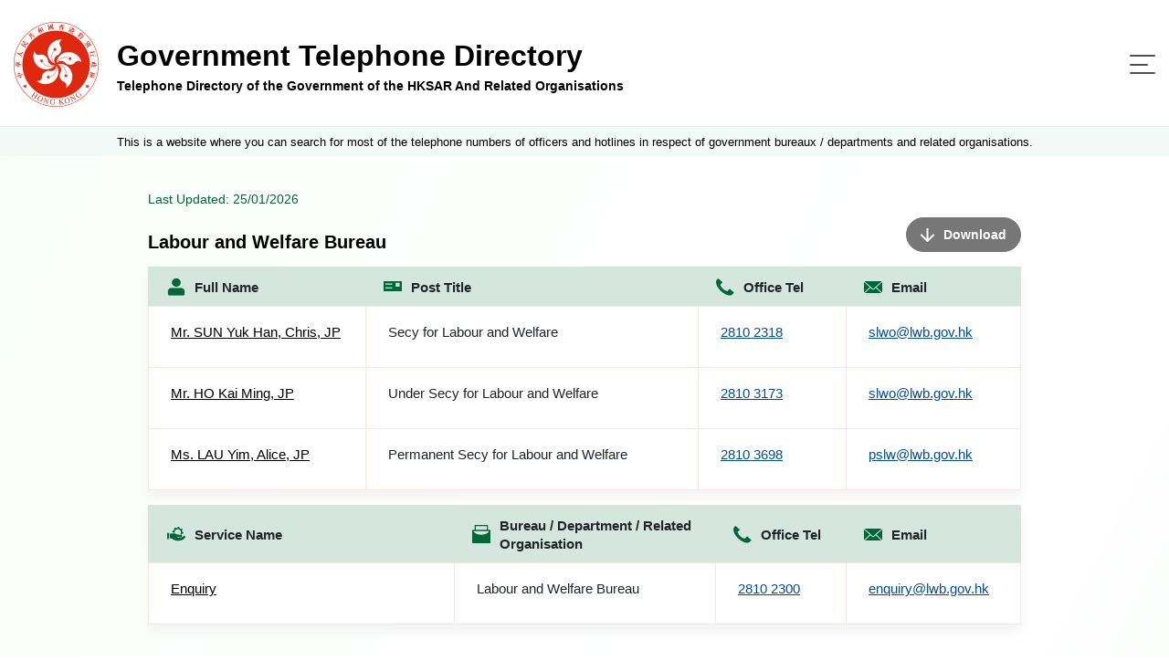

--- FILE ---
content_type: text/html
request_url: https://tel.directory.gov.hk/index_LWB_ENG.html
body_size: 4153
content:

<!doctype html>
<html lang="en">
<!-- Common Head -->


<head>
<meta charset="utf-8">
<link rel="icon" type="image/svg" href="assets/img/gov_favicon.svg">
<meta name="viewport" content="width=device-width, initial-scale=1, shrink-to-fit=no">
<link rel="stylesheet" href="assets/plugins/bootstrap/css/bootstrap.min.css">
<link rel="stylesheet" href="assets/plugins/bootstrap-select/css/bootstrap-select.min.css">

<link rel="stylesheet" href="assets/css/jquery-ui.css">
<link rel="stylesheet" href="assets/css/style.css">
<link rel="stylesheet" href="assets/css/style-gtd.css">

<script src="assets/js/polyfill.min.js"></script>
<script src="assets/js/jquery-3.5.1.min.js"></script>
<script src="assets/js/jquery.cookie.js"></script>
<script src="assets/plugins/bootstrap/js/bootstrap.bundle.min.js"></script>
<script src="assets/plugins/bootstrap-select/js/bootstrap-select.min.js"></script>
<script src="assets/js/jquery.sticky.js"></script>
<script src="assets/js/jquery-ui.js"></script>
<script src="assets/js/script.js"></script>
<script src="assets/js/cso.js"></script>

<script>
//for icac checking : Email Harvesting Prevention Enhancement
function confirmEmail(mail)
{
	if (confirm('Note : Due to security concerns, members of the public are strongly advised NOT to lodge complaints through emails.\n(Report corruption hotline: 2526 6366)\n\nDo you wish to continue?'))	
		 window.location = 'mailto:' + mail;
	
}
</script>

<title>
	Telephone Directory of the Government of the HKSAR And Related Organisations
		- Labour and Welfare Bureau
</title>
</head>
<!-- End Common Head -->
<body>
	<!-- Header -->


<div class="offscreen"><a class="scroll-to-id" href="#skipToContent" title="Skip To Content">Skip To Content</a></div>
<header>
	<div class="container d-flex">
		<div class="logo-title-block d-flex align-items-center">
			<div class="image-block">
				<a href="https://www.directory.gov.hk/basic_search.jsp?reset_form=yes&amp;lang=eng" title="Government Telephone Directory">
					<img src="assets/img/logo.png" />
				</a>
			</div>
			<div class="title-block d-flex justify-content-center flex-column">
				<a href="https://www.directory.gov.hk/basic_search.jsp?reset_form=yes&amp;lang=eng" title="Government Telephone Directory">
					<div class="d-none d-md-block title">Government Telephone Directory</div>
					<div class="desc">Telephone Directory of the Government of the HKSAR And Related Organisations</div>
				</a>
			</div>
		</div>
		<nav class="navbar navbar-expand-custom navbar-light flex-grow-1 justify-content-end">
			<button class="navbar-toggler" type="button" data-toggle="collapse" data-target="#menu-block" aria-controls="menu-block" aria-expanded="false" aria-label="Toggle navigation">
				<span class="navbar-toggler-icon"> <span class="line"></span> <span class="line"></span> <span class="line"></span>
				</span>
			</button>
			<div class="menu-block collapse navbar-collapse justify-content-end flex-wrap" id="menu-block" >
				<button class="navbar-toggler" type="button" data-toggle="collapse" data-target="#menu-block" aria-controls="menu-block" aria-expanded="false" aria-label="Toggle navigation">
					<span class="navbar-toggler-icon"> </span>
				</button>

				<div class="order-lg-1 d-flex align-items-stretch pr-2">
					<div class="language-switch-block">
						<ul class="list-inline mb-0">
							<li class="list-inline-item"><a href="index_LWB_CHI.html" title="中文">中文 </a></li>
						</ul>
					</div>
					<div class="change-fontsize-block">
						<ul class="list-inline mb-0">
							<li class="list-inline-item"><a rel="normal" href="#" class="fontsize-normal" title="Text Size : Default Size">A</a></li>
							<li class="list-inline-item"><a rel="larger"  href="#" class="fontsize-larger" title="Text Size : Larger">A</a></li>
							<li class="list-inline-item"><a rel="largest"  href="#" class="fontsize-largest" title="Text Size : Largest">A</a></li>
						</ul>
					</div>
				</div>
				
				<div class="order-lg-2 main-menu-block">
					<ul class="navbar-nav">
						<li class="nav-item active"><a class="nav-link d-flex flex-row flex-xx-column text-lg-center" href="https://www.directory.gov.hk/basic_search.jsp?reset_form=yes&amp;lang=eng" title="Search by Name"> <span class="image-block"><img src="assets/img/icon-search-by-name.svg" /></span> <span>Search by Name</span>
						</a></li>
						<li class="nav-item"><a class="nav-link d-flex flex-row flex-xx-column text-lg-center" href="https://www.directory.gov.hk/basic_service.jsp?reset_form=yes&amp;lang=eng" title="Search by Nature of Enquiry"> <span class="enquiry image-block"><img src="assets/img/icon-search-by-enquiry.svg" /></span> <span>Search by Nature of Enquiry</span>
						</a></li>
						<li class="nav-item"><a class="nav-link d-flex flex-row flex-xx-column text-lg-center" href="index_ENG.html" title="Full List"> <span class="full-list image-block"><img src="assets/img/icon-full-list.svg" /></span> <span>Full List</span>
						</a></li>
					</ul>
				</div>					
							
			</div>
		</nav>
	</div>
</header>	
	<!-- End Header -->
	<main role="main" class="flex-grow-1 d-flex flex-column">	
		
		<div class="notice-block">			
			<div class="container">This is a website where you can search for most of the telephone numbers of officers and hotlines in respect of government bureaux / departments and related organisations.</div>
		</div>
		<div class="offscreen"><a id="skipToContent" href="#"></a></div>
		<div class="content-container flex-grow-1">		
			<div class="container ">
				<div>
					<p class="last-update">Last Updated: 25/01/2026</p>
				</div>			
<div class="d-md-flex justify-content-between full-list-title-container">
                <div class="name-block">
                        <div>
                            <h5 class="subtitle flex-grow-1">Labour and Welfare Bureau</h5>
                        </div>
                    </div>
                    <div class="download">
                        <a href="zipinstruct/zipinstruct_LWB_ENG.html" tabindex="-1" >
                        	<button class="d-none d-md-flex btn btn-style-5" title="Place where you can download the full list of the  Labour and Welfare Bureau ">Download</button>
                        </a>
                    </div>
                </div>

				<!-- Result Block 1 (People) -->
				<div class="result-block">
					<table class="table table-hover table-borderless result-table full-list">
						<thead>
							<tr>
								<th class="d-none d-md-table-cell">
									<div class="d-flex align-items-center">
										<img src="assets/img/icon-table-fullname.svg" class="img-fluid" alt="Responsive image"> <label>Full Name</label>
									</div>
								</th>
								<th class="d-none d-md-table-cell">
									<div class="d-flex align-items-center">
										<img src="assets/img/icon-table-posttitle.svg" class="img-fluid" alt="Responsive image"> <label>Post Title</label>
									</div>
								</th>
								<th class="d-none d-md-table-cell">
									<div class="d-flex align-items-center">
										<img src="assets/img/icon-table-officetel.svg" class="img-fluid" alt="Responsive image"> <label>Office Tel</label>
									</div>
								</th>

								<th class="d-none d-md-table-cell">
									<div class="d-flex align-items-center">
										<img src="assets/img/icon-table-email.svg" class="img-fluid" alt="Responsive image"> <label>Email</label>
									</div>
								</th>

								<th class="d-md-none mobile-header">
									<div class="d-flex align-items-center d-md-none">
										<label>Full Name, Post Title, Office Tel, Email
										</label>
									</div>
								</th>
							</tr>
						</thead>
						<tbody>
							<tr class="accordion">
								<td>
									<div class="d-md-none table-image">
										<img src="assets/img/icon-table-fullname-mobile.svg" class="img-fluid" alt="Responsive image">
									</div>
									<div class="d-flex flex-column">
										<Label class="expanded-info"> <b>Full Name</b>
										</label> <a class="name"  href="https://www.directory.gov.hk/details.jsp?dn=cn%3D1149008472%2Cou%3DLWB%2Cou%3DPeople%2Co%3Dgovernment%2Cc%3Dhk&amp;lang=eng">Mr. SUN Yuk Han, Chris, JP</a>
									</div>
									<div class="d-md-none table-image-triangle ml-auto Button">
										<img src="assets/img/icon-table-triangle.svg" class="arrow" alt="arrow-icon">
									</div>
								</td>
								<td>
									<div class="d-md-none table-image">
										<img src="assets/img/icon-table-posttitle-mobile.svg" class="img-fluid" alt="Responsive image">
									</div>
									<div class="d-flex flex-column">
										<Label class="expanded-info"> <b>Post Title</b>
										</label> <label>Secy for Labour and Welfare</label>
									</div>

								</td>
								<td>
									<div class="d-md-none table-image">
										<img src="assets/img/icon-table-officetel-mobile.svg" class="img-fluid" alt="Responsive image">
									</div>
									<div class="d-flex flex-column">
										<Label class="expanded-info"> <b>Office Tel</b>										
										</label>
		  	<a class="tel" href="tel:2810 2318">2810 2318</a>
									</div>
								</td>
								<td class="d-none d-md-table-cell">									
			<a href="mailto:slwo@lwb.gov.hk">slwo@lwb.gov.hk</a>
								</td>
							</tr>
							<tr class="panel">
								<td>
									<div class="table-image">
										<img src="assets/img/icon-table-email-mobile.svg" class="img-fluid" alt="Responsive image">
									</div>
									<div class="d-flex flex-column">
										<Label> <b>Email</b>
										</label>
			<a href="mailto:slwo@lwb.gov.hk">slwo@lwb.gov.hk</a>
									</div>
								</td>
							</tr>
							<tr class="accordion">
								<td>
									<div class="d-md-none table-image">
										<img src="assets/img/icon-table-fullname-mobile.svg" class="img-fluid" alt="Responsive image">
									</div>
									<div class="d-flex flex-column">
										<Label class="expanded-info"> <b>Full Name</b>
										</label> <a class="name"  href="https://www.directory.gov.hk/details.jsp?dn=cn%3D1149000105%2Cou%3DLWB%2Cou%3DPeople%2Co%3Dgovernment%2Cc%3Dhk&amp;lang=eng">Mr. HO Kai Ming, JP</a>
									</div>
									<div class="d-md-none table-image-triangle ml-auto Button">
										<img src="assets/img/icon-table-triangle.svg" class="arrow" alt="arrow-icon">
									</div>
								</td>
								<td>
									<div class="d-md-none table-image">
										<img src="assets/img/icon-table-posttitle-mobile.svg" class="img-fluid" alt="Responsive image">
									</div>
									<div class="d-flex flex-column">
										<Label class="expanded-info"> <b>Post Title</b>
										</label> <label>Under Secy for Labour and Welfare</label>
									</div>

								</td>
								<td>
									<div class="d-md-none table-image">
										<img src="assets/img/icon-table-officetel-mobile.svg" class="img-fluid" alt="Responsive image">
									</div>
									<div class="d-flex flex-column">
										<Label class="expanded-info"> <b>Office Tel</b>										
										</label>
		  	<a class="tel" href="tel:2810 3173">2810 3173</a>
									</div>
								</td>
								<td class="d-none d-md-table-cell">									
			<a href="mailto:slwo@lwb.gov.hk">slwo@lwb.gov.hk</a>
								</td>
							</tr>
							<tr class="panel">
								<td>
									<div class="table-image">
										<img src="assets/img/icon-table-email-mobile.svg" class="img-fluid" alt="Responsive image">
									</div>
									<div class="d-flex flex-column">
										<Label> <b>Email</b>
										</label>
			<a href="mailto:slwo@lwb.gov.hk">slwo@lwb.gov.hk</a>
									</div>
								</td>
							</tr>
							<tr class="accordion">
								<td>
									<div class="d-md-none table-image">
										<img src="assets/img/icon-table-fullname-mobile.svg" class="img-fluid" alt="Responsive image">
									</div>
									<div class="d-flex flex-column">
										<Label class="expanded-info"> <b>Full Name</b>
										</label> <a class="name"  href="https://www.directory.gov.hk/details.jsp?dn=cn%3D1149007288%2Cou%3DLWB%2Cou%3DPeople%2Co%3Dgovernment%2Cc%3Dhk&amp;lang=eng">Ms. LAU Yim, Alice, JP</a>
									</div>
									<div class="d-md-none table-image-triangle ml-auto Button">
										<img src="assets/img/icon-table-triangle.svg" class="arrow" alt="arrow-icon">
									</div>
								</td>
								<td>
									<div class="d-md-none table-image">
										<img src="assets/img/icon-table-posttitle-mobile.svg" class="img-fluid" alt="Responsive image">
									</div>
									<div class="d-flex flex-column">
										<Label class="expanded-info"> <b>Post Title</b>
										</label> <label>Permanent Secy for Labour and Welfare</label>
									</div>

								</td>
								<td>
									<div class="d-md-none table-image">
										<img src="assets/img/icon-table-officetel-mobile.svg" class="img-fluid" alt="Responsive image">
									</div>
									<div class="d-flex flex-column">
										<Label class="expanded-info"> <b>Office Tel</b>										
										</label>
		  	<a class="tel" href="tel:2810 3698">2810 3698</a>
									</div>
								</td>
								<td class="d-none d-md-table-cell">									
			<a href="mailto:pslw@lwb.gov.hk">pslw@lwb.gov.hk</a>
								</td>
							</tr>
							<tr class="panel">
								<td>
									<div class="table-image">
										<img src="assets/img/icon-table-email-mobile.svg" class="img-fluid" alt="Responsive image">
									</div>
									<div class="d-flex flex-column">
										<Label> <b>Email</b>
										</label>
			<a href="mailto:pslw@lwb.gov.hk">pslw@lwb.gov.hk</a>
									</div>
								</td>
							</tr>
						</tbody>
					</table>
				</div>									
							
				<!-- End Result Block 1 (People) -->

				<!-- Result Block 2 (Services) -->
				
				<div class="result-block">
					<table class="table table-hover table-borderless result-table full-list-service">
						<thead>
							<tr>
								<th class=" d-none d-md-table-cell">
									<div class="d-flex align-items-center">
										<img src="assets/img/icon-table-servicename.svg" class="img-fluid" alt="Responsive image"> <label>Service Name</label>
									</div>
								</th>
								<th class="d-none d-md-table-cell">
									<div class="d-flex align-items-center">
										<img src="assets/img/icon-table-bureau.svg" class="img-fluid" alt="Responsive image"> <label>Bureau / Department / Related Organisation</label>
									</div>
								</th>
								<th class="d-none d-md-table-cell">
									<div class="d-flex align-items-center">
										<img src="assets/img/icon-table-officetel.svg" class="img-fluid" alt="Responsive image"> <label>Office Tel</label>
									</div>
								</th>

								<th class="d-none d-md-table-cell">
									<div class="d-flex align-items-center">
										<img src="assets/img/icon-table-email.svg" class="img-fluid" alt="Responsive image"> <label>Email</label>
									</div>
								</th>

								<th class="d-md-none mobile-header">
									<div class="d-flex align-items-center d-md-none">
										<label>Service Name, <br>Bureau / Department / Related Organisation, <br>Office Tel, Email
										</label>
									</div>
								</th>
							</tr>

						</thead>
						<tbody>
							<tr class="accordion">
								<td>
									<div class="d-md-none table-image">
										<img src="assets/img/icon-table-servicename-mobile.svg" class="img-fluid" alt="Responsive image">
									</div>
									<div class="d-flex flex-column">
										<Label class="expanded-info"> <b>Service Name</b>
										</label>
										<a class="name" href="https://www.directory.gov.hk/service_details.jsp?dn=cn%3D3149000012%2Cou%3DLWB%2Cou%3DService%2Co%3Dgovernment%2Cc%3Dhk&amp;lang=eng">Enquiry</a> 										
									</div>
									<div class="d-md-none table-image-triangle ml-auto Button">
										<img src="assets/img/icon-table-triangle.svg" class="arrow" alt="arrow-icon">
									</div>
								</td>
								<td>
									<div class="d-md-none table-image">
										<img src="assets/img/icon-table-bureau-mobile.svg" class="img-fluid" alt="Responsive image">
									</div>
									<div class="d-flex flex-column">
										<Label class="expanded-info"> <b>Bureau / Department / Related Organisation</b>
										</label> <label>Labour and Welfare Bureau</label>
									</div>
								</td>
								<td>
									<div class="d-md-none table-image">
										<img src="assets/img/icon-table-officetel-mobile.svg" class="img-fluid" alt="Responsive image">
									</div>
									<div class="d-flex flex-column">
										<Label class="expanded-info"> <b>Office Tel</b>
										</label> 		  	<a class="tel" href="tel:2810 2300">2810 2300</a>

									</div>

								</td>
								<td class="d-none d-md-table-cell email">
									<div class="d-md-none table-image">
										<img src="assets/img/icon-table-email-mobile.svg" class="img-fluid" alt="Responsive image">
									</div>
									<div class="d-flex flex-column">
										<Label class="expanded-info"> <b>Email</b>
										</label> 			<a href="mailto:enquiry@lwb.gov.hk">enquiry@lwb.gov.hk</a>

									</div>
								</td>
							</tr>
							<tr class="panel">
								<td>
									<div class="table-image">
										<img src="assets/img/icon-table-bureau-mobile.svg" class="img-fluid" alt="Responsive image">
									</div>
									<div class="d-flex flex-column">
										<Label> <b>Email</b>
										</label> 			<a href="mailto:enquiry@lwb.gov.hk">enquiry@lwb.gov.hk</a>

									</div>
								</td>
							</tr>
						</tbody>
					</table>
				</div>	
				<!-- End Result Block 2 (Services) -->

				
				<!-- Sub-Dept List -->
				<div class="whole-list">

					<div>
						<p>Please select office:</p>
					</div>
					<ul>							
						<li class="accordion active">
						
							<div class="item">
								<a href="LWB_ENG.html">Labour and Welfare Bureau</a> 								
									<span class="expand-icon active"></span>
							</div>

	<ul>
		<li class="panel show accordion active">
			<div class="item">
				<a href="0149008485_ENG.html" title="Secretary for Labour and Welfare&#39;s Office">Secretary for Labour and Welfare&#39;s Office</a> 
			</div>
			

	<ul>
	</ul>  
		</li>
		<li class="panel show accordion active">
			<div class="item">
				<a href="0149009526_ENG.html" title="Senior Directorate">Senior Directorate</a> 
			</div>
			

	<ul>
	</ul>  
		</li>
		<li class="panel show accordion active">
			<div class="item">
				<a href="0149000012_ENG.html" title="Division 1">Division 1</a> 
					<span class="expand-icon active"></span>
			</div>
			

	<ul>
		<li class="panel show accordion active">
			<div class="item">
				<a href="0149005022_ENG.html" title="Team 1">Team 1</a> 
			</div>
			

		</li>
		<li class="panel show accordion active">
			<div class="item">
				<a href="0149006689_ENG.html" title="Team 2">Team 2</a> 
			</div>
			

		</li>
		<li class="panel show accordion active">
			<div class="item">
				<a href="0149008837_ENG.html" title="Children Team">Children Team</a> 
			</div>
			

		</li>
		<li class="panel show accordion active">
			<div class="item">
				<a href="0149008202_ENG.html" title="Resources Management Unit">Resources Management Unit</a> 
			</div>
			

		</li>
		<li class="panel show accordion active">
			<div class="item">
				<a href="0149009452_ENG.html" title="Administration Unit">Administration Unit</a> 
			</div>
			

		</li>
	</ul>  
		</li>
		<li class="panel show accordion active">
			<div class="item">
				<a href="0149006349_ENG.html" title="Division 2">Division 2</a> 
					<span class="expand-icon active"></span>
			</div>
			

	<ul>
		<li class="panel show accordion active">
			<div class="item">
				<a href="0149005698_ENG.html" title="Team 3">Team 3</a> 
			</div>
			

		</li>
		<li class="panel show accordion active">
			<div class="item">
				<a href="0149007421_ENG.html" title="Team 4">Team 4</a> 
			</div>
			

		</li>
	</ul>  
		</li>
		<li class="panel show accordion active">
			<div class="item">
				<a href="0149107782_ENG.html" title="Manpower Division">Manpower Division</a> 
			</div>
			

	<ul>
	</ul>  
		</li>
		<li class="panel show accordion active">
			<div class="item">
				<a href="0149007579_ENG.html" title="Rehabilitation Division">Rehabilitation Division</a> 
			</div>
			

	<ul>
	</ul>  
		</li>
		<li class="panel show accordion active">
			<div class="item">
				<a href="0149005192_ENG.html" title="Research Unit">Research Unit</a> 
			</div>
			

	<ul>
	</ul>  
		</li>
		<li class="panel show accordion active">
			<div class="item">
				<a href="0149008912_ENG.html" title="Hong Kong Talent Engage">Hong Kong Talent Engage</a> 
					<span class="expand-icon active"></span>
			</div>
			

	<ul>
		<li class="panel show accordion active">
			<div class="item">
				<a href="0149008635_ENG.html" title="Administration Section">Administration Section</a> 
			</div>
			

		</li>
		<li class="panel show accordion active">
			<div class="item">
				<a href="0149009908_ENG.html" title="Engagement and Support Section">Engagement and Support Section</a> 
			</div>
			

		</li>
		<li class="panel show accordion active">
			<div class="item">
				<a href="0149009709_ENG.html" title="Planning and Insights Section">Planning and Insights Section</a> 
			</div>
			

		</li>
		<li class="panel show accordion active">
			<div class="item">
				<a href="0149006011_ENG.html" title="Publicity and Marketing Section">Publicity and Marketing Section</a> 
			</div>
			

		</li>
	</ul>  
		</li>
		<li class="panel show accordion active">
			<div class="item">
				<a href="0149008236_ENG.html" title="Secretariat Press Office">Secretariat Press Office</a> 
			</div>
			

	<ul>
	</ul>  
		</li>
	</ul>  
						</li>
					</ul>	
												
				</div>
					
				<!-- End Sub-Dept List -->

				<div class="content-block mt-4">
                    <p>Remarks:</p>
                    <p>1.For those calling from places outside Hong Kong, please dial the area code "852" before the telephone number (not applicable to overseas offices).<br />2.Click the name of officer/enquiry for further information.<br />3.All data on this website are provided and updated by respective bureaux / departments and related organisations.</p>                    
                </div>					
				
				<!-- Menu Tab Block -->
				

<div class="d-xx-none menu-tab-block" id="menu-tab-block">
	<ul class="list-inline mb-0 text-left">
		<li><a class="d-inline-flex" href="https://www.directory.gov.hk/basic_search.jsp?reset_form=yes&amp;lang=eng" title="Search by Name">
				<div class="image-block">
					<img src="assets/img/icon-search-by-name.svg" />
				</div> <span>Search by Name</span>
		</a></li>	
		<li><a class="d-inline-flex" href="https://www.directory.gov.hk/basic_service.jsp?reset_form=yes&amp;lang=eng" title="Search by Nature of Enquiry">
				<div class="image-block">
					<img src="assets/img/icon-search-by-enquiry.svg" />
				</div> <span>Search by Nature of Enquiry</span>
		</a></li>
		<li><a class="d-inline-flex" href="index_ENG.html" title="Full List">
				<div class="image-block">
					<img src="assets/img/icon-full-list.svg" />
				</div> <span>Full List</span>
		</a></li>
	</ul>
</div>
				<!-- End Menu Tab Block -->
				
                <div class="button-block">
                    <!-- <a href="javascript:history.back()">-->
                    <a href="index_ENG.html">                    
                        <button type="button" class="btn btn-style-4" title="Back to &#39;List of Bureaux / Departments / Related Organisations&#39;">Back</button>
                    </a>
                </div>
				
				<!-- Cert -->						        				
<div class="d-flex align-items-center certifications">
					<a target="_blank" title="Level Double-A conformance, W3C WAI Web Content Accessibility Guidelines 2.0" href="http://www.w3.org/WAI/WCAG2AA-Conformance"> <img alt="Level Double-A conformance, W3C WAI Web Content Accessibility Guidelines 2.0" src="assets/img/logo/wcag2AA.gif">
					</a> <a target="_blank" title="Web Accessibility Recognition Scheme" href="http://www.webforall.gov.hk/en/recognition_scheme"> <img alt="Web Accessibility Recognition Scheme" src="assets/img/logo/WA_Gold_Logo_eng.gif">
					</a>
				</div>				<!-- End Cert -->
			</div>
		</div>
	</main>
	<!-- Footer -->
	

	<footer class="mt-auto">
		<div class="container">
			<div class="d-flex flex-column flex-md-row">
				<div class="footer-left-block d-flex justify-content-center justify-content-md-start flex-grow-1">
					<div class="footer-menu-block">
						<ul class="list-inline mb-0">
							<li class="list-inline-item"><a href="https://www.directory.gov.hk/help.jsp?lang=eng" title="Help">Help</a></li>
							<li class="list-inline-item"><a href="https://www.directory.gov.hk/disclaimer.jsp?lang=eng" title="Disclaimer">Disclaimer</a></li>
							<li class="list-inline-item"><a class="scroll-to-id" href="https://www.directory.gov.hk/disclaimer.jsp?lang=eng#copyright" title="Copyright Notice">Copyright Notice</a></li>
						</ul>
					</div>
					<div class="flex-md-grow-1 text-md-right text-left">
						Enquiry email : <a href="mailto:dir_enq@cso.gov.hk">dir_enq@cso.gov.hk</a>
					</div>
				</div>
				<div class="copyright-block text-md-left text-center">Copyright&nbsp;©&nbsp;2021</div>
			</div>
		</div>
	</footer>
	<div class="btn-scroll-container">
		<div class="btn-scroll-top"></div>
	</div>

	<!-- End Footer -->	

</body>

</html>
				


--- FILE ---
content_type: image/svg+xml
request_url: https://tel.directory.gov.hk/assets/img/icon-table-servicename.svg
body_size: 934
content:
<svg height="22" viewBox="0 0 27 22" width="27" xmlns="http://www.w3.org/2000/svg"><path d="m16.059375.1125c-.2248392.011427-.424377.1808298-.459375.4125l-.16875 1.125c-.8378874.0458199-1.6437933.2518194-2.38125.590625l-.675-.91875c-.1589385-.2154981-.4595076-.2620581-.675-.103125l-1.3875 1.03125c-.2154927.1589388-.2620581.4595076-.103125.675l.675.91875c-.5417202.6044721-.9742029 1.3129581-1.265625 2.1l-1.125-.178125c-.2647692-.039996-.513129.1477362-.553125.4125l-.253125 1.70625c-.039996.2647635.1383558.5131344.403125.553125l1.125.16875c.011394.2084025.0349371.4149054.065625.61875h.103125c.6555324-.01755 1.3080081.0624441 1.940625.215625-.1612506-.5997051-.2111967-1.2403644-.1125-1.89375.3826053-2.5329168 2.7452244-4.2826053 5.278125-3.9 2.5329225.3825999 4.2826053 2.7452133 3.9 5.278125-.1537974 1.0181781-.636276 1.9113918-1.3125 2.5875.6760809.0925206 1.3481463.2175405 1.996875.421875.0547815.010404.1065477.022731.159375.0375.3034167-.4410528.5592009-.9282207.75-1.44375l1.125.16875c.2647638.0399963.513129-.1383666.553125-.403125l.253125-1.70625c.039996-.2647638-.1383558-.513129-.403125-.553125l-1.125-.16875c-.0459411-.8378103-.2517588-1.6438812-.590625-2.38125l.91875-.675c.2154927-.1589331.2620524-.4594968.103125-.675l-1.03125-1.3875c-.1589331-.2154867-.4595133-.2620581-.675-.103125l-.91875.675c-.6043785-.5415441-1.3131345-.9742743-2.1-1.265625l.16875-1.125c.0399963-.2647638-.1383612-.5131287-.403125-.553125l-1.70625-.253125c-.0330936-.00501-.0616311-.010998-.09375-.009375zm-16.059375 9.459375v9.290625h3.09375v-9.290625zm9.13125.42186901c-1.7932365-.00164401-3.7005105.33794519-5.175.81563099v6.609375c.5738061.1652577 1.0261929.2470845 1.6125.365625 1.7029233.3442938 3.1286883 1.5048111 4.715625 2.203125 1.3660995.6011418 2.7188805 1.4723397 4.2375 1.5 2.3180355.0422145 4.5834477-.545634 6.8625-.909375 1.841616-.2939271 3.5092209-1.9180935 4.74375-3.253125 1.1181906-1.2092358 1.0285587-1.9446381.478125-2.784375-.6173694-.9418464-2.1430137-.3876948-2.953125.309375-.9349275.8044692-2.0458713 1.4577762-3.328125 1.59375-2.037672.2160759-4.2877842.3166281-6.05625-.834375.8046948-.3971814 1.9305249-.0804771 2.859375-.075 1.301118.007674 2.6325705.3885663 3.909375.13125 1.3085931-.2637288 1.4096049-2.4809976.0375-2.934375-1.9749858-.6525819-4.0786218-.5257569-6.05625-1.05-1.4868474-.3941484-2.7754746-1.3868613-4.33125-1.59375-.4998414-.0664677-1.0230507-.0932601-1.55625-.09375599zm-7.584375 6.87188099c.3749817 0 .684375.3093936.684375.684375 0 .3749817-.3093933.675-.684375.675-.37498143 0-.675-.3000183-.675-.675 0-.3749814.30001857-.684375.675-.684375z" fill="#00673b" fill-rule="evenodd"/></svg>

--- FILE ---
content_type: application/javascript
request_url: https://tel.directory.gov.hk/assets/js/script.js
body_size: 2247
content:
if (!Number.isNaN) {
  (function (global) {
    var defineProperty = (function () {
      // IE 8 only supports `Object.defineProperty` on DOM elements
      try {
        var object = {};
        var $defineProperty = Object.defineProperty;
        var result = $defineProperty(object, object, object) && $defineProperty;
      } catch (error) { }
      return result;
    })();

    var globalIsNaN = global.isNaN;

    // Source: http://wiki.ecmascript.org/doku.php?id=harmony:number.isnan
    var isNaN = function (value) {
      return typeof value === "number" && globalIsNaN(value);
    };

    if (defineProperty) {
      defineProperty(Number, "isNaN", {
        value: isNaN,
        configurable: true,
        writable: true,
      });
    } else {
      Number.isNaN = isNaN;
    }
  })(this);
}
$(document).ready(function () {
  var expand = false
  $('[data-toggle="popover"]').popover();
  if ($("header").length) {
    var topSpacing = 0;
    $("header").sticky({ topSpacing: topSpacing });
  }
  $(window)
    .on("resize scroll orientationchange", function () {
      var headerTop = $("header").innerHeight();
      var footerTop = $("footer").offset().top;
      var viewportTop = $(window).scrollTop();
      var viewportBottom = viewportTop + $(window).height();
      if (viewportTop > headerTop) {
        $(".btn-scroll-top").addClass("float");
      } else {
        $(".btn-scroll-top").removeClass("float");
      }
    })
    .trigger("resize scroll orientationchange");
  $(window)
    .on("resize orientationchange", function () {
      if ($("header").length) {
        var topSpacing = topSpacing + $("header").innerHeight() + 1;
        $(".header").sticky("update");
      }
    })
    .trigger("resize orientationchange");
  $(".btn-scroll-top").on("click", function () {
    $("html, body").animate({ scrollTop: 0 }, 800);
  });

  if (isNaN(window.location.hash.substr(1))) {
    if (window.scrollY) {
      window.scroll(0, 0);
    }
    var offset = 120;
    if (window.innerWidth > 767) offset = 160;
    var hash = window.location.hash.substr(1);
    $("html, body").animate(
      {
        scrollTop: $("#" + hash).offset().top - offset,
      },
      500
    );
  }
  
  if ($('.acknowledge').length) {
    $("#terms").prop('checked', false);
    $("#terms").on('change', function (element) {
      if (element.checked) {
        document.querySelector('.acknowledge a').classList.toggle('disable')
      }
      else {
        document.querySelector('.acknowledge a').classList.toggle('disable')
      }
    })
  }
  
  if ($(".scroll-to-id").length) {
    $(".scroll-to-id").click(function (e) {
      var id = $(this).attr("href");
      var offset = 120;
      if (window.innerWidth > 767) offset = 160;
      if (id.split("#")[0]) {
        id = id.split("#")[1];
        $("html, body").animate(
          {
            scrollTop: $("#" + id).offset().top - offset,
          },
          500
        );
      } else {
        e.preventDefault();
        $("html, body").animate(
          {
            scrollTop: $(id).offset().top - offset,
          },
          500
        );
      }
      $(id).focus();
    });
  }
  if ($('.change-fontsize-block a[class^="fontsize-"]').length) {
    var arrFontsize = $('.change-fontsize-block a[class^="fontsize-"]')
      .map(function () {
        return $(this).attr("class");
      })
      .get();
    if (!$("html").hasClass("." + arrFontsize.join(", ."))) {
      $("html").addClass(arrFontsize[0]);
    }
    if (!$('.change-fontsize-block a[class="' + arrFontsize[0] + '"]').length) {
      $('.change-fontsize-block a[class="' + arrFontsize[0] + '"]').addClass(
        "active"
      );
    }

    $('.change-fontsize-block a[class^="fontsize-"]').click(function (e) {
      e.preventDefault();
      $("html").removeClass(arrFontsize);
      $(
        'a[class^="fontsize-"]',
        $(this).parents(".change-fontsize-block")
      ).removeClass("active");
      $("html").addClass($(this).attr("class"));
      $(this).addClass("active");
    });
  }

  // if ($(".selectpicker").length) {

  //   $('.selectpicker').selectpicker('refresh');
  //   $('.selectpicker').selectpicker({
  //     size: false
  //   });

  //   $('.dropdown.bootstrap-select button.btn.dropdown-toggle').focus(function (e) {
  //     $(e.target).on('keyup', enterOpenTable);
  //   });

  //   $('.dropdown.bootstrap-select button.btn.dropdown-toggle').focusout(function (e) {
  //     $(e.target).off('keyup', enterOpenTable);
  //   });

  //   var isOpened = false;
  //   var scrolled = 0;
  //   $('.selectpicker').on('shown.bs.select', function () {
  //     var parent = $(this).parents('.bootstrap-select')
  //     var maxHeight = Math.max.apply(null, parent.find('.dropdown-menu li').map(function () {
  //       return $(this).height();
  //     }).get());
  //     parent.find('.dropdown-menu').each(function () {
  //       var tmp = (maxHeight * 5) + 'px'
  //       $(this).css({ 'max-height': tmp });
  //     })
  //   });

  //   $('.selectpicker').on('show.bs.select	', function () {
  //     var parent = $(this).parents('.bootstrap-select')
  //     isOpened = true;
  //     $(parent).on('keyup', moveTable)
  //   });
  //   $('.selectpicker').on('hide.bs.select	', function () {
  //     var parent = $(this).parents('.bootstrap-select')
  //     $(parent).off('keyup', moveTable)
  //   });
  //   function enterOpenTable(e) {
  //     var code = e.keyCode || e.which;
  //     if (code == 13 && isOpened == false) {
  //       $(this).parents('.bootstrap-select').find('.selectpicker').selectpicker('toggle')
  //     } else if (code == 13 && isOpened == true) {
  //       isOpened = false
  //       $(this).next().focus()
  //     }
  //   }
  //   function moveTable(e) {
  //     var activeLi = $(this).find('.show li.active')
  //     var dropdownInner = $(this).find('.inner')
  //     dropdownInner.scrollTop(scrolled)
  //     var maxHeight = Math.max.apply(null, $(this).find('.show li').map(function () {
  //       return $(this).height();
  //     }).get());
  //     var maxRow = Math.floor(dropdownInner.height() / maxHeight)
  //     var relativeTop = activeLi.offset().top - dropdownInner.offset().top
  //     var relativeBot = activeLi.offset().top - dropdownInner.offset().top + activeLi.height()
  //     if (relativeTop < activeLi.height() && relativeTop !== 0) {
  //       scrolled += relativeTop - ((maxRow - 1) * maxHeight);
  //       dropdownInner.scrollTop(scrolled)
  //     }
  //     if (relativeBot > dropdownInner.height()) {
  //       scrolled += relativeTop;
  //       dropdownInner.scrollTop(scrolled)
  //     }
  //   }
  // }

  if ($("form").length) {
    $("form").each(function (index) {
      $.each($(this).serializeArray(), function (key, value) {
        var $self = $('[name="' + value.name + '"]');
        if ($self.parents("fieldset.form-group").length) {
          //if ($self.hasClass("selectpicker")) {
        	  /*
            $self
              .on("show.bs.select", function () {
                $self.parents("fieldset.form-group").addClass("focus");
              })
              .on("hide.bs.select", function () {
                $self.parents("fieldset.form-group").removeClass("focus");
              });
              */
          //} else {
            $self
              .on("focusin", function () {            	  
                $self.parents("fieldset.form-group").addClass("focus");
              })
              .on("focusout", function () {
                $self.parents("fieldset.form-group").removeClass("focus");
              });
          //}
        }
      });
      

//      $('[data-toggle="dropdown"]')
//      .on("focusin", function () {    	          	  
//        $(this).parents("fieldset.form-group").addClass("focus");
//      })
//      .on("focusout", function () {    	  
//    	  $(this).parents("fieldset.form-group").removeClass("focus");
//      });
      
      
      if ($('[type="reset"]', $(this)).length) {
        var $form = $(this);
        $('[type="reset"]', $form).on("click", function () {
          $form[0].reset();
          $(".selectpicker", $form).selectpicker("refresh");
        });
      }
    });
  }

  $(window).on("resize", function () {
    wholeListToggle();
    var acc = document.querySelectorAll(".result-table tr.accordion");
    if (
      document.querySelectorAll(".result-table tr.accordion").length &&
      window.innerWidth <= 767
    ) {
      for (var i = 0; i < acc.length; i++) {
        acc[i].addEventListener("click", toggle);
      }
    }
    if (
      document.querySelectorAll(".result-table tr.accordion").length &&
      window.innerWidth > 767
    ) {
      for (var i = 0; i < acc.length; i++) {
        acc[i].removeEventListener("click", toggle);
        acc[i].classList.remove("active");
        var panel = acc[i].nextElementSibling;
        panel.style.display = "none";
        panel.classList.remove("active");
      }
    }
  });

  function wholeListToggle() {
    if ($(".whole-list li.accordion").length && !expand) {
      var acc = document.querySelectorAll(
        ".whole-list li.accordion .expand-icon"
      );
      expand = true
      for (var i = 0; i < acc.length; i++) {
        acc[i].addEventListener("click", toggleTable);
      }
    }
  }

  $(window).ready(function () {
	  wholeListToggle();
/*    
    if ($(".result-table tr.accordion").length) {
      $(".result-table tr.accordion").slice(0, 25).show();
      if ($(".result-table tr.accordion:hidden").length == 0) {
        $("#loadMore").fadeOut();
      }
      $("#loadMore").on("click", function (e) {
        e.preventDefault();
        $(".result-table tr.accordion:hidden").slice(0, 25).show("slow");
        if ($(".result-table tr.accordion:hidden").length == 0) {
          $("#loadMore").fadeOut();
        }
      });
    }
*/
	  
    if (
      document.querySelectorAll(".result-table tr.accordion").length &&
      window.innerWidth <= 767
    ) {
      var acc = document.querySelectorAll(".result-table tr.accordion");
      for (var i = 0; i < acc.length; i++) {
        acc[i].addEventListener("click", toggle);
      }
    }
    if (
      document.querySelectorAll(".result-table tr.accordion").length &&
      window.innerWidth > 767
    ) {
      var acc = document.querySelectorAll(".result-table tr.accordion");
      for (var i = 0; i < acc.length; i++) {
        acc[i].removeEventListener("click", toggle);
        acc[i].classList.remove("active");
        var panel = acc[i].nextElementSibling;
        panel.style.display = "none";
        panel.classList.remove("active");
      }
    }
  });
});
function toggleTable() {
  var accordion = $(this).closest(".accordion")[0];
  accordion.classList.toggle("active");
  if (accordion.querySelector(".panel")) {
    var panel = accordion.querySelector(".panel");
    if (panel.classList.contains("show")) {
      // panel.style.display = "none";
      $(this).parent().next().slideUp()
      panel.classList.remove("show");

      accordion.querySelector(".expand-icon").classList.toggle("active");
    } else {
      $(this).parent().next().slideDown()
      // panel.style.display = "block";
      panel.classList.add("show");
      accordion.querySelector(".expand-icon").classList.toggle("active");
    }
  }
}
function toggle() {
  this.classList.toggle("active");
  var panel = this.nextElementSibling;
  if (panel.classList.contains("active")) {
    panel.style.display = "none";
    panel.classList.remove("active");
  } else {
    panel.style.display = "block";
    panel.classList.add("active");
  }
}


--- FILE ---
content_type: image/svg+xml
request_url: https://tel.directory.gov.hk/assets/img/icon-fulllist-collapse-minus.svg
body_size: -93
content:
<svg xmlns="http://www.w3.org/2000/svg" width="20" height="20" viewBox="0 0 20 20"><g><g><g><path fill="#FF5714" d="M10 20c5.523 0 10-4.477 10-10S15.523 0 10 0 0 4.477 0 10s4.477 10 10 10z"/></g><g transform="rotate(-270 10 9.5)"><path fill="#fff" d="M9.524 4.762h.866v9.524h-.866z"/></g><g transform="rotate(-270 10 10)"><path fill="#fff" d="M9.524 5.238h.866v9.524h-.866z"/></g></g></g></svg>

--- FILE ---
content_type: image/svg+xml
request_url: https://tel.directory.gov.hk/assets/img/icon-table-bureau.svg
body_size: 20
content:
<svg xmlns="http://www.w3.org/2000/svg" width="20" height="20" viewBox="0 0 20 20"><g><g><path fill="#00673b" d="M1.574 6.667h16.862c-.261.917-.903 1.807-2.159 2.524-1.564.893-3.798 1.476-6.272 1.476s-4.708-.583-6.272-1.476c-1.256-.717-1.898-1.607-2.159-2.524zM4 1.333h12v4H4zM3.333 0a.667.667 0 0 0-.666.667v4.666h-2A.667.667 0 0 0 0 6v13.333c0 .369.298.667.667.667h18.666a.667.667 0 0 0 .667-.667V6a.667.667 0 0 0-.667-.667h-2V.667A.667.667 0 0 0 16.667 0z"/></g></g></svg>

--- FILE ---
content_type: image/svg+xml
request_url: https://tel.directory.gov.hk/assets/img/icon-table-servicename-mobile.svg
body_size: 996
content:
<svg width="14" height="12" viewBox="0 0 14 12" fill="none" xmlns="http://www.w3.org/2000/svg">
<path fill-rule="evenodd" clip-rule="evenodd" d="M8.3266 0.112369C8.21003 0.118294 8.10657 0.206127 8.08842 0.326245L8.00093 0.909545C7.56649 0.933302 7.14864 1.04011 6.76628 1.21578L6.4163 0.739416C6.33389 0.627683 6.17805 0.603542 6.06632 0.685947L5.34691 1.22064C5.23518 1.30305 5.21104 1.45889 5.29345 1.57062L5.64342 2.04698C5.36255 2.36039 5.13831 2.72773 4.98721 3.13581L4.40391 3.04345C4.26663 3.02271 4.13786 3.12005 4.11712 3.25733L3.98588 4.142C3.96514 4.27927 4.05762 4.40805 4.1949 4.42879L4.7782 4.51628C4.7841 4.62434 4.79631 4.73141 4.81222 4.8371H4.86569C5.20558 4.828 5.54388 4.86947 5.87188 4.9489C5.78828 4.63796 5.76238 4.30578 5.81355 3.96701C6.01193 2.65372 7.23692 1.74653 8.5502 1.9449C9.86349 2.14328 10.7707 3.36826 10.5723 4.68155C10.4926 5.20946 10.2424 5.67258 9.89179 6.02314C10.2423 6.07111 10.5908 6.13593 10.9271 6.24188C10.9556 6.24727 10.9824 6.25366 11.0098 6.26132C11.1671 6.03264 11.2997 5.78005 11.3986 5.51275L11.9819 5.60025C12.1192 5.62098 12.248 5.52851 12.2687 5.39123L12.4 4.50656C12.4207 4.36928 12.3282 4.24051 12.191 4.21977L11.6077 4.13228C11.5838 3.69788 11.4771 3.27994 11.3014 2.89763L11.7778 2.54765C11.8895 2.46524 11.9137 2.3094 11.8313 2.19767L11.2966 1.47826C11.2142 1.36654 11.0583 1.34239 10.9466 1.42479L10.4702 1.77477C10.1569 1.49399 9.78938 1.26962 9.3814 1.11856L9.4689 0.535261C9.48964 0.397984 9.39716 0.26921 9.25988 0.248472L8.37521 0.11723C8.35805 0.114632 8.34326 0.111527 8.3266 0.112369V0.112369ZM0 5.01695V9.83403H1.60407V5.01695H0ZM4.73445 5.23568C3.80468 5.23483 2.81578 5.4109 2.05127 5.65858V9.08546C2.34878 9.17115 2.58334 9.21357 2.88733 9.27504C3.77028 9.45355 4.50952 10.0553 5.33233 10.4173C6.04064 10.729 6.74204 11.1807 7.52943 11.1951C8.7313 11.217 9.90589 10.9122 11.0876 10.7236C12.0424 10.5712 12.907 9.72905 13.5471 9.03686C14.1269 8.40988 14.0804 8.02858 13.795 7.59319C13.4749 7.10485 12.6839 7.39217 12.2639 7.7536C11.7791 8.1707 11.2031 8.50944 10.5383 8.57994C9.48177 8.69197 8.31511 8.7441 7.39818 8.14732C7.81541 7.94139 8.39914 8.1056 8.88074 8.10844C9.55535 8.11241 10.2457 8.3099 10.9077 8.17649C11.5862 8.03975 11.6386 6.89012 10.9271 6.65505C9.90314 6.31669 8.81243 6.38245 7.78705 6.11063C7.01614 5.90627 6.348 5.39156 5.54135 5.28429C5.28219 5.24983 5.01091 5.23594 4.73445 5.23568V5.23568ZM0.802037 8.79867C0.996461 8.79867 1.15688 8.95909 1.15688 9.15351C1.15688 9.34794 0.996461 9.5035 0.802037 9.5035C0.607614 9.5035 0.452057 9.34794 0.452057 9.15351C0.452057 8.95909 0.607614 8.79867 0.802037 8.79867V8.79867Z" fill="#00673B"/>
</svg>
